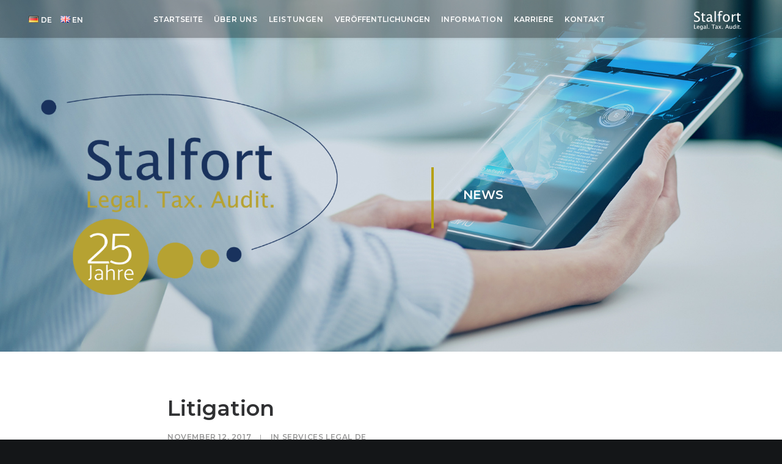

--- FILE ---
content_type: text/html; charset=UTF-8
request_url: https://stalfort.ro/2017/11/12/litigation-2/
body_size: 9094
content:
<!DOCTYPE html>
<html class="no-touch" lang="de-DE" prefix="og: http://ogp.me/ns# fb: http://ogp.me/ns/fb# website: http://ogp.me/ns/website#" xmlns="http://www.w3.org/1999/xhtml">
    <head>
        <meta http-equiv="Content-Type" content="text/html; charset=UTF-8">
                    <meta name="viewport" content="width=device-width, initial-scale=1">
                <link rel="profile" href="http://gmpg.org/xfn/11">
        <link rel="pingback" href="https://stalfort.ro/xmlrpc.php">
        <title>Litigation &#8211; STALFORT</title>
<link rel='dns-prefetch' href='//fonts.googleapis.com' />
<link rel='dns-prefetch' href='//s.w.org' />
<link rel="alternate" type="application/rss+xml" title="STALFORT &raquo; Feed" href="https://stalfort.ro/feed/" />
		<script type="text/javascript">
			window._wpemojiSettings = {"baseUrl":"https:\/\/s.w.org\/images\/core\/emoji\/2.4\/72x72\/","ext":".png","svgUrl":"https:\/\/s.w.org\/images\/core\/emoji\/2.4\/svg\/","svgExt":".svg","source":{"concatemoji":"https:\/\/stalfort.ro\/wp-includes\/js\/wp-emoji-release.min.js?ver=4.9.6"}};
			!function(a,b,c){function d(a,b){var c=String.fromCharCode;l.clearRect(0,0,k.width,k.height),l.fillText(c.apply(this,a),0,0);var d=k.toDataURL();l.clearRect(0,0,k.width,k.height),l.fillText(c.apply(this,b),0,0);var e=k.toDataURL();return d===e}function e(a){var b;if(!l||!l.fillText)return!1;switch(l.textBaseline="top",l.font="600 32px Arial",a){case"flag":return!(b=d([55356,56826,55356,56819],[55356,56826,8203,55356,56819]))&&(b=d([55356,57332,56128,56423,56128,56418,56128,56421,56128,56430,56128,56423,56128,56447],[55356,57332,8203,56128,56423,8203,56128,56418,8203,56128,56421,8203,56128,56430,8203,56128,56423,8203,56128,56447]),!b);case"emoji":return b=d([55357,56692,8205,9792,65039],[55357,56692,8203,9792,65039]),!b}return!1}function f(a){var c=b.createElement("script");c.src=a,c.defer=c.type="text/javascript",b.getElementsByTagName("head")[0].appendChild(c)}var g,h,i,j,k=b.createElement("canvas"),l=k.getContext&&k.getContext("2d");for(j=Array("flag","emoji"),c.supports={everything:!0,everythingExceptFlag:!0},i=0;i<j.length;i++)c.supports[j[i]]=e(j[i]),c.supports.everything=c.supports.everything&&c.supports[j[i]],"flag"!==j[i]&&(c.supports.everythingExceptFlag=c.supports.everythingExceptFlag&&c.supports[j[i]]);c.supports.everythingExceptFlag=c.supports.everythingExceptFlag&&!c.supports.flag,c.DOMReady=!1,c.readyCallback=function(){c.DOMReady=!0},c.supports.everything||(h=function(){c.readyCallback()},b.addEventListener?(b.addEventListener("DOMContentLoaded",h,!1),a.addEventListener("load",h,!1)):(a.attachEvent("onload",h),b.attachEvent("onreadystatechange",function(){"complete"===b.readyState&&c.readyCallback()})),g=c.source||{},g.concatemoji?f(g.concatemoji):g.wpemoji&&g.twemoji&&(f(g.twemoji),f(g.wpemoji)))}(window,document,window._wpemojiSettings);
		</script>
		<style type="text/css">
img.wp-smiley,
img.emoji {
	display: inline !important;
	border: none !important;
	box-shadow: none !important;
	height: 1em !important;
	width: 1em !important;
	margin: 0 .07em !important;
	vertical-align: -0.1em !important;
	background: none !important;
	padding: 0 !important;
}
</style>
<link rel='stylesheet' id='abc_style-css'  href='https://stalfort.ro/wp-content/plugins/advanced-browser-check/css/style.css?ver=4.9.6' type='text/css' media='all' />
<link rel='stylesheet' id='contact-form-7-css'  href='https://stalfort.ro/wp-content/plugins/contact-form-7/includes/css/styles.css?ver=4.9' type='text/css' media='all' />
<link rel='stylesheet' id='chosen-css'  href='https://stalfort.ro/wp-content/plugins/wp-job-manager/assets/css/chosen.css?ver=1.1.0' type='text/css' media='all' />
<link rel='stylesheet' id='wp-job-manager-frontend-css'  href='https://stalfort.ro/wp-content/plugins/wp-job-manager/assets/css/frontend.css?ver=1.29.0.1' type='text/css' media='all' />
<link rel='stylesheet' id='uncode-style-css'  href='https://stalfort.ro/wp-content/themes/uncode/library/css/style.css?ver=446098108' type='text/css' media='all' />
<style id='uncode-style-inline-css' type='text/css'>

@media (max-width: 959px) { .navbar-brand > * { height: 50px !important;}}
@media (min-width: 960px) { .limit-width { max-width: 1200px; margin: auto;}}
.menu-primary ul.menu-smart > li > a, .menu-primary ul.menu-smart li.dropdown > a, .menu-primary ul.menu-smart li.mega-menu > a, .vmenu-container ul.menu-smart > li > a, .vmenu-container ul.menu-smart li.dropdown > a { text-transform: uppercase; }
</style>
<link rel='stylesheet' id='uncode-custom-style-css'  href='https://stalfort.ro/wp-content/themes/uncode/library/css/style-custom.css?ver=532777535' type='text/css' media='all' />
<link rel='stylesheet' id='child-style-css'  href='https://stalfort.ro/wp-content/themes/uncode-child/style.css?ver=446098108' type='text/css' media='all' />
<link rel='stylesheet' id='uncode-icons-css'  href='https://stalfort.ro/wp-content/themes/uncode/library/css/uncode-icons.css?ver=532777535' type='text/css' media='all' />
<link rel='stylesheet' id='uncodefont-google-css'  href='//fonts.googleapis.com/css?family=Poppins%3A300%2Cregular%2C500%2C600%2C700%7CDroid+Serif%3Aregular%2Citalic%2C700%2C700italic%7CDosis%3A200%2C300%2Cregular%2C500%2C600%2C700%2C800%7CPlayfair+Display%3Aregular%2Citalic%2C700%2C700italic%2C900%2C900italic%7CRoboto%3A100%2C100italic%2C300%2C300italic%2Cregular%2Citalic%2C500%2C500italic%2C700%2C700italic%2C900%2C900italic%7CMontserrat%3A100%2C100italic%2C200%2C200italic%2C300%2C300italic%2Cregular%2Citalic%2C500%2C500italic%2C600%2C600italic%2C700%2C700italic%2C800%2C800italic%2C900%2C900italic&#038;subset=devanagari%2Clatin-ext%2Clatin%2Ccyrillic%2Cvietnamese%2Cgreek%2Ccyrillic-ext%2Cgreek-ext&#038;ver=1.0.0' type='text/css' media='all' />
<script type='text/javascript' src='https://stalfort.ro/wp-includes/js/jquery/jquery.js?ver=1.12.4'></script>
<script type='text/javascript' src='https://stalfort.ro/wp-includes/js/jquery/jquery-migrate.min.js?ver=1.4.1'></script>
<script type='text/javascript' src='https://stalfort.ro/wp-content/plugins/advanced-browser-check/js/jquery.cookie.js?ver=4.9.6'></script>
<script type='text/javascript' src='https://stalfort.ro/wp-content/plugins/advanced-browser-check/js/script.js?ver=4.9.6'></script>
<script type='text/javascript'>
/* <![CDATA[ */
var SiteParameters = {"site_url":"https:\/\/stalfort.ro\/","theme_directory":"https:\/\/stalfort.ro\/wp-content\/themes\/uncode","days":"days","hours":"hours","minutes":"minutes","seconds":"seconds","constant_scroll":"on","scroll_speed":"2","parallax_factor":"0.25","loading":"Loading\u2026"};
/* ]]> */
</script>
<script type='text/javascript' src='https://stalfort.ro/wp-content/themes/uncode/library/js/init.js?ver=532777535'></script>
<link rel='https://api.w.org/' href='https://stalfort.ro/wp-json/' />
<link rel="EditURI" type="application/rsd+xml" title="RSD" href="https://stalfort.ro/xmlrpc.php?rsd" />
<link rel="wlwmanifest" type="application/wlwmanifest+xml" href="https://stalfort.ro/wp-includes/wlwmanifest.xml" /> 
<link rel='prev' title='Versicherungsrecht' href='https://stalfort.ro/2017/11/12/versicherungsrecht/' />
<link rel='next' title='Wettbewerbsrecht' href='https://stalfort.ro/2017/11/12/wettbewerbsrecht/' />
<meta name="generator" content="WordPress 4.9.6" />
<link rel="canonical" href="https://stalfort.ro/2017/11/12/litigation-2/" />
<link rel='shortlink' href='https://stalfort.ro/?p=68565' />
<link rel="alternate" type="application/json+oembed" href="https://stalfort.ro/wp-json/oembed/1.0/embed?url=https%3A%2F%2Fstalfort.ro%2F2017%2F11%2F12%2Flitigation-2%2F" />
<link rel="alternate" type="text/xml+oembed" href="https://stalfort.ro/wp-json/oembed/1.0/embed?url=https%3A%2F%2Fstalfort.ro%2F2017%2F11%2F12%2Flitigation-2%2F&#038;format=xml" />


<!-- Open Graph data is managed by Alex MacArthur's Complete Open Graph plugin. (v3.4.5) -->
<!-- https://wordpress.org/plugins/complete-open-graph/ -->
<meta property='og:site_name' content='STALFORT' />
<meta property='og:url' content='https://stalfort.ro/2017/11/12/litigation-2/' />
<meta property='og:locale' content='de_DE' />
<meta property='og:description' content='Vertretung vor den ordentlichen rum&auml;nischen Gerichten in allen Bereichen des Wirtschaftsrechts, Vorbereitung und Durchf&uuml;hrung von Schiedsgerichtsverfahren, Forderungseinzug durch Mahnverfahren und / oder gerichtliche Geltendmachung, Beratung und Vertretung bei der Anerkennung und Vollstreckung von' />
<meta property='og:title' content='Litigation' />
<meta property='og:type' content='article' />
<meta property='og:image' content='https://stalfort.ro/wp-content/uploads/2017/11/Legal-advice_Litigation-1.png' />
<meta property='og:image:width' content='87' />
<meta property='og:image:height' content='115' />
<meta name='twitter:card' content='summary' />
<meta name='twitter:title' content='Litigation' />
<meta name='twitter:image' content='https://stalfort.ro/wp-content/uploads/2017/11/Legal-advice_Litigation-1.png' />
<meta name='twitter:description' content='Vertretung vor den ordentlichen rum&auml;nischen Gerichten in allen Bereichen des Wirtschaftsrechts, Vorbereitung und Durchf&uuml;hrung von Schiedsgerichtsverfahren, Forderungseinzug durch Mahnverfahren und / oder gerichtliche Geltendmachung, Beratung und Vertretung bei der Anerkennung und Vollstreckung von' />
<!-- End Complete Open Graph. | 0.0030310153961182s -->

<meta name="robots" content="noindex,nofollow" /><!--[if lte IE 9]><link rel="stylesheet" type="text/css" href="https://stalfort.ro/wp-content/plugins/uncode-js_composer/assets/css/vc_lte_ie9.min.css" media="screen"><![endif]--><noscript><style type="text/css"> .wpb_animate_when_almost_visible { opacity: 1; }</style></noscript>        <script id="mcjs">!function(c,h,i,m,p){m=c.createElement(h),p=c.getElementsByTagName(h)[0],m.async=1,m.src=i,p.parentNode.insertBefore(m,p)}(document,"script","https://chimpstatic.com/mcjs-connected/js/users/8a2be6853b9787773f77d0a90/74a833fc32359e0b8b22204b8.js");</script>
    </head>
            
    <body class="post-template-default single single-post postid-68565 single-format-standard  style-color-wayh-bg group-blog smooth-scroller hmenu hmenu-position-center header-full-width main-center-align menu-mobile-animated menu-mobile-transparent menu-mobile-centered uncode-child wpb-js-composer js-comp-ver-5.2.1 vc_responsive" data-border="0">
      

                        <div class="body-borders" data-border="0"><div class="top-border body-border-shadow"></div><div class="right-border body-border-shadow"></div><div class="bottom-border body-border-shadow"></div><div class="left-border body-border-shadow"></div><div class="top-border style-light-bg"></div><div class="right-border style-light-bg"></div><div class="bottom-border style-light-bg"></div><div class="left-border style-light-bg"></div></div>        <div class="box-wrapper">
            <div class="box-container">
                <script type="text/javascript">UNCODE.initBox();</script>
                <div class="menu-wrapper menu-shrink menu-sticky menu-no-arrows">
													
													<header id="masthead" class="navbar menu-primary menu-light submenu-dark menu-transparent menu-add-padding style-light-original menu-absolute menu-animated menu-with-logo">
														<div class="menu-container style-color-xsdn-bg menu-no-borders menu-shadows">
															<div class="row-menu">
																<div class="row-menu-inner">
																	
                                                                                                                                        
																	<div class="col-lg-12 main-menu-container middle">
																		<div class="menu-horizontal menu-dd-shadow-lg">
																			<div class="menu-horizontal-inner">
																				<div class="nav navbar-nav navbar-main navbar-nav-first"><ul id="menu-menu-de" class="menu-primary-inner menu-smart sm"><li id="menu-item-67910-de" class="lang-item lang-item-145 lang-item-de lang-item-first current-lang menu-item menu-item-type-custom menu-item-object-custom menu-item-67910-de menu-item-link"><a title="&lt;img src=&quot;[data-uri]&quot; title=&quot;DE&quot; alt=&quot;DE&quot; /&gt;&lt;span style=&quot;margin-left:0.3em;&quot;&gt;DE&lt;/span&gt;" href="https://stalfort.ro/2017/11/12/litigation-2/" hreflang="de-DE" lang="de-DE"><img src="[data-uri]" title="DE" alt="DE" /><span style="margin-left:0.3em;">DE</span><i class="fa fa-angle-right fa-dropdown"></i></a></li>
<li id="menu-item-67910-en" class="lang-item lang-item-98 lang-item-en no-translation menu-item menu-item-type-custom menu-item-object-custom menu-item-67910-en menu-item-link"><a title="&lt;img src=&quot;[data-uri]&quot; title=&quot;EN&quot; alt=&quot;EN&quot; /&gt;&lt;span style=&quot;margin-left:0.3em;&quot;&gt;EN&lt;/span&gt;" href="https://stalfort.ro/en/homepage/" hreflang="en-US" lang="en-US"><img src="[data-uri]" title="EN" alt="EN" /><span style="margin-left:0.3em;">EN</span><i class="fa fa-angle-right fa-dropdown"></i></a></li>
<li id="menu-item-67896" class="menu-item menu-item-type-post_type menu-item-object-page menu-item-home menu-item-67896 menu-item-link"><a title="Startseite" href="https://stalfort.ro/">Startseite<i class="fa fa-angle-right fa-dropdown"></i></a></li>
<li id="menu-item-67897" class="menu-item menu-item-type-custom menu-item-object-custom menu-item-has-children menu-item-67897 dropdown menu-item-link"><a title="Über uns" href="/uber-uns" data-toggle="dropdown" class="dropdown-toggle" data-type="title">Über uns<i class="fa fa-angle-down fa-dropdown"></i></a>
<ul role="menu" class="drop-menu">
	<li id="menu-item-67898" class="menu-item menu-item-type-custom menu-item-object-custom menu-item-67898"><a title="Wer wir sind" href="/uber-uns">Wer wir sind<i class="fa fa-angle-right fa-dropdown"></i></a></li>
	<li id="menu-item-67899" class="menu-item menu-item-type-post_type menu-item-object-page menu-item-67899"><a title="Team" href="https://stalfort.ro/team/">Team<i class="fa fa-angle-right fa-dropdown"></i></a></li>
</ul>
</li>
<li id="menu-item-67900" class="menu-item menu-item-type-custom menu-item-object-custom menu-item-has-children menu-item-67900 dropdown menu-item-link"><a title="Leistungen" href="/de/rechtsberatung/" data-toggle="dropdown" class="dropdown-toggle" data-type="title">Leistungen<i class="fa fa-angle-down fa-dropdown"></i></a>
<ul role="menu" class="drop-menu">
	<li id="menu-item-67901" class="menu-item menu-item-type-post_type menu-item-object-page menu-item-67901"><a title="Legal" href="https://stalfort.ro/rechtsberatung/">Legal<i class="fa fa-angle-right fa-dropdown"></i></a></li>
	<li id="menu-item-67902" class="menu-item menu-item-type-post_type menu-item-object-page menu-item-67902"><a title="Tax" href="https://stalfort.ro/steuerberatung/">Tax<i class="fa fa-angle-right fa-dropdown"></i></a></li>
	<li id="menu-item-67903" class="menu-item menu-item-type-post_type menu-item-object-page menu-item-67903"><a title="Audit" href="https://stalfort.ro/wirtschaftsprufung/">Audit<i class="fa fa-angle-right fa-dropdown"></i></a></li>
	<li id="menu-item-74185" class="menu-item menu-item-type-post_type menu-item-object-page menu-item-74185"><a title="Grants" href="https://stalfort.ro/zuschuesse/">Grants<i class="fa fa-angle-right fa-dropdown"></i></a></li>
</ul>
</li>
<li id="menu-item-67904" class="menu-item menu-item-type-post_type menu-item-object-page menu-item-67904 menu-item-link"><a title="Veröffentlichungen" href="https://stalfort.ro/veroffentlichungen/">Veröffentlichungen<i class="fa fa-angle-right fa-dropdown"></i></a></li>
<li id="menu-item-67905" class="menu-item menu-item-type-custom menu-item-object-custom menu-item-has-children menu-item-67905 dropdown menu-item-link"><a title="Information" href="/de/nachrichten" data-toggle="dropdown" class="dropdown-toggle" data-type="title">Information<i class="fa fa-angle-down fa-dropdown"></i></a>
<ul role="menu" class="drop-menu">
	<li id="menu-item-67906" class="menu-item menu-item-type-post_type menu-item-object-page menu-item-67906"><a title="News" href="https://stalfort.ro/nachrichten/">News<i class="fa fa-angle-right fa-dropdown"></i></a></li>
	<li id="menu-item-67907" class="menu-item menu-item-type-post_type menu-item-object-page menu-item-67907"><a title="Veranstaltungen" href="https://stalfort.ro/veranstaltungen/">Veranstaltungen<i class="fa fa-angle-right fa-dropdown"></i></a></li>
</ul>
</li>
<li id="menu-item-67908" class="menu-item menu-item-type-post_type menu-item-object-page menu-item-67908 menu-item-link"><a title="Karriere" href="https://stalfort.ro/karriere/">Karriere<i class="fa fa-angle-right fa-dropdown"></i></a></li>
<li id="menu-item-67909" class="menu-item menu-item-type-post_type menu-item-object-page menu-item-67909 menu-item-link"><a title="Kontakt" href="https://stalfort.ro/kontakt/">Kontakt<i class="fa fa-angle-right fa-dropdown"></i></a></li>
</ul></div><div class="nav navbar-nav navbar-nav-last"></div></div>
																		</div>
                                                                                                                                                
																	</div>
                                                                                                                                        <div id="logo-container-mobile" class="col-lg-0 logo-container middle">
																		<div id="main-logo" class="navbar-header style-light">
																			<a href="https://stalfort.ro/" class="navbar-brand" data-minheight="14"><div class="logo-image logo-light" data-maxheight="57" style="height: 57px;"><img src="https://stalfort.ro/wp-content/uploads/2017/09/Logo_101x57px.png" alt="logo" width="101" height="57" class="img-responsive" /></div><div class="logo-image logo-dark" data-maxheight="57" style="height: 57px;display:none;"><img src="https://stalfort.ro/wp-content/uploads/2017/09/logo_simple.png" alt="logo" width="142" height="57" class="img-responsive" /></div></a>
																		</div>
																		<div class="mmb-container"><div class="mobile-menu-button mobile-menu-button-light lines-button x2"><span class="lines"></span></div></div>
																	</div>
																</div>
															</div>
														</div>
													</header>
												</div>                <script type="text/javascript">UNCODE.fixMenuHeight();</script>
                
                <div class="main-wrapper">
                    <div class="main-container">
                        <div class="page-wrapper">
                            <div class="sections-container"><div id="page-header"><div class="header-wrapper header-uncode-block">
									<div data-parent="true" class="header-homepage row-container onepage-section boomapps_vcrow" data-label="Intro" data-name="intro"><div class="row-background background-element">
											<div class="background-wrapper">
												<div class="background-inner" style="background-image: url(https://stalfort.ro/wp-content/uploads/2017/09/news_dsk_header.jpg);background-repeat: no-repeat;background-position: center center;background-attachment: scroll;background-size: cover;"></div>
												
											</div>
										</div><div class="row double-top-padding double-bottom-padding one-h-padding full-width row-parent row-header" data-height-ratio="80" data-minheight="280"><div class="row-inner"><div class="pos-middle pos-center align_left column_parent col-lg-12 boomapps_vccolumn half-internal-gutter"><div class="uncol style-dark animate_when_almost_visible zoom-in"  data-delay="200"><div class="uncoltable"><div class="uncell  boomapps_vccolumn no-block-padding"><div class="uncont"><div class="homepage-txt row-internal row-container boomapps_vcrow"><div class="row row-child"><div class="row-inner"><div class="pos-middle pos-center align_right column_child col-lg-6 boomapps_vccolumn single-internal-gutter"><div class="uncol style-light" ><div class="uncoltable"><div class="uncell  boomapps_vccolumn no-block-padding"><div class="uncont" style="max-width:80%;"><div class="uncode-single-media  text-center"><div class="single-wrapper" style="max-width: 100%;"><div class="tmb tmb-light  tmb-media-first tmb-media-last tmb-content-overlay tmb-no-bg">
						<div class="t-inside"><div class="t-entry-visual" tabindex="0"><div class="t-entry-visual-tc"><div class="uncode-single-media-wrapper">
									<img src="https://stalfort.ro/wp-content/uploads/2021/04/logo_25_de.png" width="741" height="499" alt=""></div>
								</div>
							</div></div>
					</div></div></div></div></div></div></div></div><div class="pos-middle pos-center align_left column_child col-lg-6 boomapps_vccolumn single-internal-gutter"><div class="uncol style-light" ><div class="uncoltable"><div class="uncell  boomapps_vccolumn no-block-padding"><div class="uncont"><div class="uncode_text_column h2-homepage" ><h2 style="color: #fff;">NEWS</h2>
</div></div></div></div></div></div></div></div></div></div></div></div></div></div><script id="script-449238" type="text/javascript">UNCODE.initRow(document.getElementById("script-449238"));</script></div></div></div></div></div><script type="text/javascript">UNCODE.initHeader();</script><article id="post-68565" class="page-body style-color-xsdn-bg post-68565 post type-post status-publish format-standard has-post-thumbnail hentry category-services-legal-de">
          <div class="post-wrapper">
          	<div class="post-body"><div class="post-content" style="max-width: 804px; margin: auto;"><div class="row-container">
	  					<div class="row row-parent style-light double-top-padding double-bottom-padding">
								<div class="post-title-wrapper"><h1 class="post-title">Litigation</h1><div class="post-info"><div class="date-info">November 12, 2017</div><div class="category-info"><span>|</span>In <a href="https://stalfort.ro/category/services-legal-de/" title="View all posts in Services legal DE">Services legal DE</a></div><div class="author-info"><span>|</span>By <a href="https://stalfort.ro/author/andrei/">andrei</a></div></div></div><p>Vertretung vor den ordentlichen rumänischen Gerichten in allen Bereichen des Wirtschaftsrechts, Vorbereitung und Durchführung von Schiedsgerichtsverfahren, Forderungseinzug durch Mahnverfahren und / oder gerichtliche Geltendmachung, Beratung und Vertretung bei der Anerkennung und Vollstreckung von Titeln, Verwaltungs-, Zoll- und Steuerstreitigkeiten, einschließlich USt-Rückerstattung</p>

							</div>
						</div></div><div class="post-footer post-footer-light row-container"></div></div>
          </div>
        </article></div><!-- sections container -->
</div><!-- page wrapper -->
    <footer id="colophon" class="site-footer">
                <div class="style-dark-bg footer-last">
            <div class="row row-parent style-dark no-top-padding no-h-padding no-bottom-padding">
                <div class="site-info uncell col-lg-2 pos-middle text-center">
                    <span>© STALFORT </span><br><span style="font-size:11px;">Legal. Tax. Audit.</span>
                </div>
                <div class="site-info uncell col-lg-4 pos-middle text-left">
                    <a class="footer-link unlinked" href="javascript:void(0)">
                                             Partner:
                                     </a>
                    <!--<a class="footer-link" target="_blank" href="https://www.leitnerleitner.com/austria/de/ueber-leitnerleitner">-->
                    <!--    <img src="/wp-content/uploads/2017/09/leitnerleitner.png" width="100" />-->
                        
                    <!--</a>-->
                     <a class="footer-link" target="_blank" href="http://www.cbbl-lawyers.de/">
                        <img src="/wp-content/uploads/2017/09/logo_claim_neg_cbbl.png" width="100" />
                        </a> 
                <a class="footer-link" target="_blank" href="http://www.legal500.com/">
                        <img width="55" src="/wp-content/uploads/2017/09/500.jpg" width="100" />
                        </a>
                </div>
                <div class="site-info uncell col-lg-2 pos-middle text-center" style="text-align: center;">
                                        <a class="footer-link" href="/imprint">Impressum & Datenschutz</a>
                    
                                   
                </div>
                <!-- site info -->
                <div class="uncell col-lg-4 pos-middle text-center">
                   
                    <!--<a class="footer-link" target="_blank" href="https://www.lexology.com/">-->
                    <!--    <img src="/wp-content/uploads/2017/09/lexology-logo.png" width="100" />-->
                        
                    <!--</a>-->
                    <a class="footer-link" target="_blank" href="http://www.adz.ro/">
                        <img src="/wp-content/uploads/2017/09/adzz.png" width="100" />
                    </a>
                     <a class="footer-link" target="_blank" href="https://www.linkedin.com/company/18108710/">
                        <img src="/wp-content/uploads/2017/09/linkedin-1.png" width="21" />
                    </a>
                    
                </div>
            </div>
        </div>
        <div></div>
    </footer>
</div><!-- main container -->
</div><!-- main wrapper -->
</div><!-- box container -->
</div><!-- box wrapper -->
<div class="style-light footer-scroll-top"><a href="#" class="scroll-top"><i class="fa fa-angle-up fa-stack fa-rounded btn-default btn-hover-nobg"></i></a></div>    <div class="overlay overlay-sequential style-dark style-dark-bg overlay-search" data-area="search" data-container="box-container">
        <div class="mmb-container"><div class="menu-close-search mobile-menu-button menu-button-offcanvas mobile-menu-button-dark lines-button x2 overlay-close close" data-area="search" data-container="box-container"><span class="lines"></span></div></div>
        <div class="search-container"><form action="https://stalfort.ro/" method="get">
	<div class="search-container-inner">
		<input type="search" class="search-field form-fluid no-livesearch" placeholder="Search…" value="" name="s" title="Search for:">
	  <i class="fa fa-search3"></i>
	</div>
</form>
</div>
    </div>

    <div class='advanced-browser-check' style='display:none;' data-url='{"abc_url":"https:\/\/stalfort.ro\/wp-admin\/admin-ajax.php"}'></div><script type='text/javascript' src='https://stalfort.ro/wp-includes/js/underscore.min.js?ver=1.8.3'></script>
<script type='text/javascript'>
/* <![CDATA[ */
var DavesWordPressLiveSearchConfig = {"resultsDirection":"","showThumbs":"false","showExcerpt":"false","displayPostCategory":"false","showMoreResultsLink":"true","minCharsToSearch":"0","xOffset":"0","yOffset":"0","blogURL":"https:\/\/stalfort.ro","ajaxURL":"https:\/\/stalfort.ro\/wp-admin\/admin-ajax.php","viewMoreText":"View more results","outdatedJQuery":"Dave's WordPress Live Search requires jQuery 1.2.6 or higher. WordPress ships with current jQuery versions. But if you are seeing this message, it's likely that another plugin is including an earlier version.","resultTemplate":"<ul id=\"dwls_search_results\" class=\"search_results dwls_search_results\">\n<input type=\"hidden\" name=\"query\" value=\"<%- resultsSearchTerm %>\" \/>\n<% _.each(searchResults, function(searchResult, index, list) { %>\n        <%\n        \/\/ Thumbnails\n        if(DavesWordPressLiveSearchConfig.showThumbs == \"true\" && searchResult.attachment_thumbnail) {\n                liClass = \"post_with_thumb\";\n        }\n        else {\n                liClass = \"\";\n        }\n        %>\n        <li class=\"post-<%= searchResult.ID %> daves-wordpress-live-search_result <%- liClass %>\">\n\n        <a href=\"<%= searchResult.permalink %>\" class=\"daves-wordpress-live-search_title\">\n        <% if(DavesWordPressLiveSearchConfig.displayPostCategory == \"true\" && searchResult.post_category !== undefined) { %>\n                <span class=\"search-category\"><%= searchResult.post_category %><\/span>\n        <% } %><span class=\"search-title\"><%= searchResult.post_title %><\/span><\/a>\n\n        <% if(searchResult.post_price !== undefined) { %>\n                <p class=\"price\"><%- searchResult.post_price %><\/p>\n        <% } %>\n\n        <% if(DavesWordPressLiveSearchConfig.showExcerpt == \"true\" && searchResult.post_excerpt) { %>\n                <%= searchResult.post_excerpt %>\n        <% } %>\n\n        <% if(e.displayPostMeta) { %>\n                <p class=\"meta clearfix daves-wordpress-live-search_author\" id=\"daves-wordpress-live-search_author\">Posted by <%- searchResult.post_author_nicename %><\/p><p id=\"daves-wordpress-live-search_date\" class=\"meta clearfix daves-wordpress-live-search_date\"><%- searchResult.post_date %><\/p>\n        <% } %>\n        <div class=\"clearfix\"><\/div><\/li>\n<% }); %>\n\n<% if(searchResults[0].show_more !== undefined && searchResults[0].show_more && DavesWordPressLiveSearchConfig.showMoreResultsLink == \"true\") { %>\n        <div class=\"clearfix search_footer\"><a href=\"<%= DavesWordPressLiveSearchConfig.blogURL %>\/?s=<%-  resultsSearchTerm %>\"><%- DavesWordPressLiveSearchConfig.viewMoreText %><\/a><\/div>\n<% } %>\n\n<\/ul>"};
/* ]]> */
</script>
<script type='text/javascript' src='https://stalfort.ro/wp-content/plugins/uncode-daves-wordpress-live-search/js/daves-wordpress-live-search.js?ver=4.9.6'></script>
<script type='text/javascript'>
/* <![CDATA[ */
var wpcf7 = {"apiSettings":{"root":"https:\/\/stalfort.ro\/wp-json\/contact-form-7\/v1","namespace":"contact-form-7\/v1"},"recaptcha":{"messages":{"empty":"Bitte best\u00e4tigen Sie, dass Sie keine Maschine sind."}}};
/* ]]> */
</script>
<script type='text/javascript' src='https://stalfort.ro/wp-content/plugins/contact-form-7/includes/js/scripts.js?ver=4.9'></script>
<script type='text/javascript' src='https://stalfort.ro/wp-content/themes/uncode/library/js/plugins.js?ver=532777535'></script>
<script type='text/javascript' src='https://stalfort.ro/wp-content/themes/uncode/library/js/app.js?ver=532777535'></script>
<script type='text/javascript' src='https://stalfort.ro/wp-content/plugins/page-links-to/dist/new-tab.js?ver=3.3.6'></script>
<script type='text/javascript' src='https://stalfort.ro/wp-includes/js/wp-embed.min.js?ver=4.9.6'></script>
</body>
</html>

--- FILE ---
content_type: text/css
request_url: https://stalfort.ro/wp-content/themes/uncode-child/style.css?ver=446098108
body_size: 7504
content:
/*
 Theme Name:   Uncode Child
 Theme URI:    http://example.com/Uncode-child/
 Description:  Uncode Child Theme
 Author:       Erka
 Author URI:   http://example.com
 Template:     uncode
 Version:      1.0.0
 License:      GNU General Public License v2 or later
 License URI:  http://www.gnu.org/licenses/gpl-2.0.html
 Tags:         light, dark, two-columns, right-sidebar, responsive-layout, accessibility-ready
 Text Domain:  Uncode-child
*/
@font-face {
	font-family: 'Conv_LibreBodoni-Regular';
	src: url('fonts/LibreBodoni-Regular.eot');
	src: local('☺'), url('fonts/LibreBodoni-Regular.woff') format('woff'), url('fonts/LibreBodoni-Regular.ttf') format('truetype'), url('fonts/LibreBodoni-Regular.svg') format('svg');
	font-weight: normal;
	font-style: normal;
}


body h1 span{border-bottom:2px solid #b29803 !important; 
/*font-family:'Conv_LibreBodoni-Regular', sans-serif !important;*/
    font-family: 'Montserrat', sans-serif !important;
}
body .tmb-carousel .t-overlay-text h1,
.sections-container .h2-homepage h2,
.menu-horizontal li a,
 .lang-item span,
 .icon-box-content h3{
    /*font-family:'Conv_LibreBodoni-Regular', sans-serif !important;*/
    font-family: 'Montserrat', sans-serif !important;
}
p,
#colophon .site-info a{
    font-family: 'Montserrat', sans-serif !important;
    font-size:16px !important;
    
}

 h4 a,
 .es_submit_button,
 .btn-container a,
 .es_shortcode_form_email{
     font-family: 'Montserrat', sans-serif !important;
    font-size:12px !important;
}


@-ms-viewport {
  width: device-width;
}

/*@import url('https://fonts.googleapis.com/css?family=Palanquin:100,200,300,400,500,600,700&subset=devanagari,latin-ext');*/
*{ 
     font-family: 'Montserrat', sans-serif !important; }
html {
  -webkit-box-sizing: border-box;
          box-sizing: border-box;
  -ms-overflow-style: scrollbar;
}

*,
*::before,
*::after {
  -webkit-box-sizing: inherit;
          box-sizing: inherit;
}
.row {
  display: -webkit-box;
  display: -webkit-flex;
  display: -ms-flexbox;
  display: flex;
  -webkit-flex-wrap: wrap;
      -ms-flex-wrap: wrap;
          flex-wrap: wrap;
}


.no-gutters {
  margin-right: 0;
  margin-left: 0;
}

.no-gutters > .col,
.no-gutters > [class*="col-"] {
  padding-right: 0;
  padding-left: 0;
}

.col-1, .col-2, .col-3, .col-4, .col-5, .col-6, .col-7, .col-8, .col-9, .col-10, .col-11, .col-12, .col, .col-sm-1, .col-sm-2, .col-sm-3, .col-sm-4, .col-sm-5, .col-sm-6, .col-sm-7, .col-sm-8, .col-sm-9, .col-sm-10, .col-sm-11, .col-sm-12, .col-sm, .col-md-1, .col-md-2, .col-md-3, .col-md-4, .col-md-5, .col-md-6, .col-md-7, .col-md-8, .col-md-9, .col-md-10, .col-md-11, .col-md-12, .col-md, .col-xl-1, .col-xl-2, .col-xl-3, .col-xl-4, .col-xl-5, .col-xl-6, .col-xl-7, .col-xl-8, .col-xl-9, .col-xl-10, .col-xl-11, .col-xl-12, .col-xl {
  position: relative;
  width: 100%;
  min-height: 1px;
  padding-right: 15px;
  padding-left: 15px;
}

@media (min-width: 576px) {
  .col-1, .col-2, .col-3, .col-4, .col-5, .col-6, .col-7, .col-8, .col-9, .col-10, .col-11, .col-12, .col, .col-sm-1, .col-sm-2, .col-sm-3, .col-sm-4, .col-sm-5, .col-sm-6, .col-sm-7, .col-sm-8, .col-sm-9, .col-sm-10, .col-sm-11, .col-sm-12, .col-sm, .col-md-1, .col-md-2, .col-md-3, .col-md-4, .col-md-5, .col-md-6, .col-md-7, .col-md-8, .col-md-9, .col-md-10, .col-md-11, .col-md-12, .col-md, .col-xl-1, .col-xl-2, .col-xl-3, .col-xl-4, .col-xl-5, .col-xl-6, .col-xl-7, .col-xl-8, .col-xl-9, .col-xl-10, .col-xl-11, .col-xl-12, .col-xl {
    padding-right: 15px;
    padding-left: 15px;
  }
}

@media (min-width: 768px) {
  .col-1, .col-2, .col-3, .col-4, .col-5, .col-6, .col-7, .col-8, .col-9, .col-10, .col-11, .col-12, .col, .col-sm-1, .col-sm-2, .col-sm-3, .col-sm-4, .col-sm-5, .col-sm-6, .col-sm-7, .col-sm-8, .col-sm-9, .col-sm-10, .col-sm-11, .col-sm-12, .col-sm, .col-md-1, .col-md-2, .col-md-3, .col-md-4, .col-md-5, .col-md-6, .col-md-7, .col-md-8, .col-md-9, .col-md-10, .col-md-11, .col-md-12, .col-md, .col-xl-1, .col-xl-2, .col-xl-3, .col-xl-4, .col-xl-5, .col-xl-6, .col-xl-7, .col-xl-8, .col-xl-9, .col-xl-10, .col-xl-11, .col-xl-12, .col-xl {
    padding-right: 15px;
    padding-left: 15px;
  }
}

@media (min-width: 992px) {
  .col-1, .col-2, .col-3, .col-4, .col-5, .col-6, .col-7, .col-8, .col-9, .col-10, .col-11, .col-12, .col, .col-sm-1, .col-sm-2, .col-sm-3, .col-sm-4, .col-sm-5, .col-sm-6, .col-sm-7, .col-sm-8, .col-sm-9, .col-sm-10, .col-sm-11, .col-sm-12, .col-sm, .col-md-1, .col-md-2, .col-md-3, .col-md-4, .col-md-5, .col-md-6, .col-md-7, .col-md-8, .col-md-9, .col-md-10, .col-md-11, .col-md-12, .col-md, .col-xl-1, .col-xl-2, .col-xl-3, .col-xl-4, .col-xl-5, .col-xl-6, .col-xl-7, .col-xl-8, .col-xl-9, .col-xl-10, .col-xl-11, .col-xl-12, .col-xl {
    padding-right: 15px;
    padding-left: 15px;
  }
}

@media (min-width: 1200px) {
  .col-1, .col-2, .col-3, .col-4, .col-5, .col-6, .col-7, .col-8, .col-9, .col-10, .col-11, .col-12, .col, .col-sm-1, .col-sm-2, .col-sm-3, .col-sm-4, .col-sm-5, .col-sm-6, .col-sm-7, .col-sm-8, .col-sm-9, .col-sm-10, .col-sm-11, .col-sm-12, .col-sm, .col-md-1, .col-md-2, .col-md-3, .col-md-4, .col-md-5, .col-md-6, .col-md-7, .col-md-8, .col-md-9, .col-md-10, .col-md-11, .col-md-12, .col-md, .col-xl-1, .col-xl-2, .col-xl-3, .col-xl-4, .col-xl-5, .col-xl-6, .col-xl-7, .col-xl-8, .col-xl-9, .col-xl-10, .col-xl-11, .col-xl-12, .col-xl {
    padding-right: 15px;
    padding-left: 15px;
  }
}

.col {
  -webkit-flex-basis: 0;
      -ms-flex-preferred-size: 0;
          flex-basis: 0;
  -webkit-box-flex: 1;
  -webkit-flex-grow: 1;
      -ms-flex-positive: 1;
          flex-grow: 1;
  max-width: 100%;
}

.col-auto {
  -webkit-box-flex: 0;
  -webkit-flex: 0 0 auto;
      -ms-flex: 0 0 auto;
          flex: 0 0 auto;
  width: auto;
}

.col-1 {
  -webkit-box-flex: 0;
  -webkit-flex: 0 0 8.333333%;
      -ms-flex: 0 0 8.333333%;
          flex: 0 0 8.333333%;
  max-width: 8.333333%;
}

.col-2 {
  -webkit-box-flex: 0;
  -webkit-flex: 0 0 16.666667%;
      -ms-flex: 0 0 16.666667%;
          flex: 0 0 16.666667%;
  max-width: 16.666667%;
}

.col-3 {
  -webkit-box-flex: 0;
  -webkit-flex: 0 0 25%;
      -ms-flex: 0 0 25%;
          flex: 0 0 25%;
  max-width: 25%;
}

.col-4 {
  -webkit-box-flex: 0;
  -webkit-flex: 0 0 33.333333%;
      -ms-flex: 0 0 33.333333%;
          flex: 0 0 33.333333%;
  max-width: 33.333333%;
}

.col-5 {
  -webkit-box-flex: 0;
  -webkit-flex: 0 0 41.666667%;
      -ms-flex: 0 0 41.666667%;
          flex: 0 0 41.666667%;
  max-width: 41.666667%;
}

.col-6 {
  -webkit-box-flex: 0;
  -webkit-flex: 0 0 50%;
      -ms-flex: 0 0 50%;
          flex: 0 0 50%;
  max-width: 50%;
}

.col-7 {
  -webkit-box-flex: 0;
  -webkit-flex: 0 0 58.333333%;
      -ms-flex: 0 0 58.333333%;
          flex: 0 0 58.333333%;
  max-width: 58.333333%;
}

.col-8 {
  -webkit-box-flex: 0;
  -webkit-flex: 0 0 66.666667%;
      -ms-flex: 0 0 66.666667%;
          flex: 0 0 66.666667%;
  max-width: 66.666667%;
}

.col-9 {
  -webkit-box-flex: 0;
  -webkit-flex: 0 0 75%;
      -ms-flex: 0 0 75%;
          flex: 0 0 75%;
  max-width: 75%;
}

.col-10 {
  -webkit-box-flex: 0;
  -webkit-flex: 0 0 83.333333%;
      -ms-flex: 0 0 83.333333%;
          flex: 0 0 83.333333%;
  max-width: 83.333333%;
}

.col-11 {
  -webkit-box-flex: 0;
  -webkit-flex: 0 0 91.666667%;
      -ms-flex: 0 0 91.666667%;
          flex: 0 0 91.666667%;
  max-width: 91.666667%;
}

.col-12 {
  -webkit-box-flex: 0;
  -webkit-flex: 0 0 100%;
      -ms-flex: 0 0 100%;
          flex: 0 0 100%;
  max-width: 100%;
}

.pull-0 {
  right: auto;
}

.pull-1 {
  right: 8.333333%;
}

.pull-2 {
  right: 16.666667%;
}

.pull-3 {
  right: 25%;
}

.pull-4 {
  right: 33.333333%;
}

.pull-5 {
  right: 41.666667%;
}

.pull-6 {
  right: 50%;
}

.pull-7 {
  right: 58.333333%;
}

.pull-8 {
  right: 66.666667%;
}

.pull-9 {
  right: 75%;
}

.pull-10 {
  right: 83.333333%;
}

.pull-11 {
  right: 91.666667%;
}

.pull-12 {
  right: 100%;
}

.push-0 {
  left: auto;
}

.push-1 {
  left: 8.333333%;
}

.push-2 {
  left: 16.666667%;
}

.push-3 {
  left: 25%;
}

.push-4 {
  left: 33.333333%;
}

.push-5 {
  left: 41.666667%;
}

.push-6 {
  left: 50%;
}

.push-7 {
  left: 58.333333%;
}

.push-8 {
  left: 66.666667%;
}

.push-9 {
  left: 75%;
}

.push-10 {
  left: 83.333333%;
}

.push-11 {
  left: 91.666667%;
}

.push-12 {
  left: 100%;
}

.offset-1 {
  margin-left: 8.333333%;
}

.offset-2 {
  margin-left: 16.666667%;
}

.offset-3 {
  margin-left: 25%;
}

.offset-4 {
  margin-left: 33.333333%;
}

.offset-5 {
  margin-left: 41.666667%;
}

.offset-6 {
  margin-left: 50%;
}

.offset-7 {
  margin-left: 58.333333%;
}

.offset-8 {
  margin-left: 66.666667%;
}

.offset-9 {
  margin-left: 75%;
}

.offset-10 {
  margin-left: 83.333333%;
}

.offset-11 {
  margin-left: 91.666667%;
}

@media (min-width: 576px) {
  .col-sm {
    -webkit-flex-basis: 0;
        -ms-flex-preferred-size: 0;
            flex-basis: 0;
    -webkit-box-flex: 1;
    -webkit-flex-grow: 1;
        -ms-flex-positive: 1;
            flex-grow: 1;
    max-width: 100%;
  }
  .col-sm-auto {
    -webkit-box-flex: 0;
    -webkit-flex: 0 0 auto;
        -ms-flex: 0 0 auto;
            flex: 0 0 auto;
    width: auto;
  }
  .col-sm-1 {
    -webkit-box-flex: 0;
    -webkit-flex: 0 0 8.333333%;
        -ms-flex: 0 0 8.333333%;
            flex: 0 0 8.333333%;
    max-width: 8.333333%;
  }
  .col-sm-2 {
    -webkit-box-flex: 0;
    -webkit-flex: 0 0 16.666667%;
        -ms-flex: 0 0 16.666667%;
            flex: 0 0 16.666667%;
    max-width: 16.666667%;
  }
  .col-sm-3 {
    -webkit-box-flex: 0;
    -webkit-flex: 0 0 25%;
        -ms-flex: 0 0 25%;
            flex: 0 0 25%;
    max-width: 25%;
  }
  .col-sm-4 {
    -webkit-box-flex: 0;
    -webkit-flex: 0 0 33.333333%;
        -ms-flex: 0 0 33.333333%;
            flex: 0 0 33.333333%;
    max-width: 33.333333%;
  }
  .col-sm-5 {
    -webkit-box-flex: 0;
    -webkit-flex: 0 0 41.666667%;
        -ms-flex: 0 0 41.666667%;
            flex: 0 0 41.666667%;
    max-width: 41.666667%;
  }
  .col-sm-6 {
    -webkit-box-flex: 0;
    -webkit-flex: 0 0 50%;
        -ms-flex: 0 0 50%;
            flex: 0 0 50%;
    max-width: 50%;
  }
  .col-sm-7 {
    -webkit-box-flex: 0;
    -webkit-flex: 0 0 58.333333%;
        -ms-flex: 0 0 58.333333%;
            flex: 0 0 58.333333%;
    max-width: 58.333333%;
  }
  .col-sm-8 {
    -webkit-box-flex: 0;
    -webkit-flex: 0 0 66.666667%;
        -ms-flex: 0 0 66.666667%;
            flex: 0 0 66.666667%;
    max-width: 66.666667%;
  }
  .col-sm-9 {
    -webkit-box-flex: 0;
    -webkit-flex: 0 0 75%;
        -ms-flex: 0 0 75%;
            flex: 0 0 75%;
    max-width: 75%;
  }
  .col-sm-10 {
    -webkit-box-flex: 0;
    -webkit-flex: 0 0 83.333333%;
        -ms-flex: 0 0 83.333333%;
            flex: 0 0 83.333333%;
    max-width: 83.333333%;
  }
  .col-sm-11 {
    -webkit-box-flex: 0;
    -webkit-flex: 0 0 91.666667%;
        -ms-flex: 0 0 91.666667%;
            flex: 0 0 91.666667%;
    max-width: 91.666667%;
  }
  .col-sm-12 {
    -webkit-box-flex: 0;
    -webkit-flex: 0 0 100%;
        -ms-flex: 0 0 100%;
            flex: 0 0 100%;
    max-width: 100%;
  }
  .pull-sm-0 {
    right: auto;
  }
  .pull-sm-1 {
    right: 8.333333%;
  }
  .pull-sm-2 {
    right: 16.666667%;
  }
  .pull-sm-3 {
    right: 25%;
  }
  .pull-sm-4 {
    right: 33.333333%;
  }
  .pull-sm-5 {
    right: 41.666667%;
  }
  .pull-sm-6 {
    right: 50%;
  }
  .pull-sm-7 {
    right: 58.333333%;
  }
  .pull-sm-8 {
    right: 66.666667%;
  }
  .pull-sm-9 {
    right: 75%;
  }
  .pull-sm-10 {
    right: 83.333333%;
  }
  .pull-sm-11 {
    right: 91.666667%;
  }
  .pull-sm-12 {
    right: 100%;
  }
  .push-sm-0 {
    left: auto;
  }
  .push-sm-1 {
    left: 8.333333%;
  }
  .push-sm-2 {
    left: 16.666667%;
  }
  .push-sm-3 {
    left: 25%;
  }
  .push-sm-4 {
    left: 33.333333%;
  }
  .push-sm-5 {
    left: 41.666667%;
  }
  .push-sm-6 {
    left: 50%;
  }
  .push-sm-7 {
    left: 58.333333%;
  }
  .push-sm-8 {
    left: 66.666667%;
  }
  .push-sm-9 {
    left: 75%;
  }
  .push-sm-10 {
    left: 83.333333%;
  }
  .push-sm-11 {
    left: 91.666667%;
  }
  .push-sm-12 {
    left: 100%;
  }
  .offset-sm-0 {
    margin-left: 0%;
  }
  .offset-sm-1 {
    margin-left: 8.333333%;
  }
  .offset-sm-2 {
    margin-left: 16.666667%;
  }
  .offset-sm-3 {
    margin-left: 25%;
  }
  .offset-sm-4 {
    margin-left: 33.333333%;
  }
  .offset-sm-5 {
    margin-left: 41.666667%;
  }
  .offset-sm-6 {
    margin-left: 50%;
  }
  .offset-sm-7 {
    margin-left: 58.333333%;
  }
  .offset-sm-8 {
    margin-left: 66.666667%;
  }
  .offset-sm-9 {
    margin-left: 75%;
  }
  .offset-sm-10 {
    margin-left: 83.333333%;
  }
  .offset-sm-11 {
    margin-left: 91.666667%;
  }
}

@media (min-width: 768px) {
  .col-md {
    -webkit-flex-basis: 0;
        -ms-flex-preferred-size: 0;
            flex-basis: 0;
    -webkit-box-flex: 1;
    -webkit-flex-grow: 1;
        -ms-flex-positive: 1;
            flex-grow: 1;
    max-width: 100%;
  }
  .col-md-auto {
    -webkit-box-flex: 0;
    -webkit-flex: 0 0 auto;
        -ms-flex: 0 0 auto;
            flex: 0 0 auto;
    width: auto;
  }
  .col-md-1 {
    -webkit-box-flex: 0;
    -webkit-flex: 0 0 8.333333%;
        -ms-flex: 0 0 8.333333%;
            flex: 0 0 8.333333%;
    max-width: 8.333333%;
  }
  .col-md-2 {
    -webkit-box-flex: 0;
    -webkit-flex: 0 0 16.666667%;
        -ms-flex: 0 0 16.666667%;
            flex: 0 0 16.666667%;
    max-width: 16.666667%;
  }
  .col-md-3 {
    -webkit-box-flex: 0;
    -webkit-flex: 0 0 25%;
        -ms-flex: 0 0 25%;
            flex: 0 0 25%;
    max-width: 25%;
  }
  .col-md-4 {
    -webkit-box-flex: 0;
    -webkit-flex: 0 0 33.333333%;
        -ms-flex: 0 0 33.333333%;
            flex: 0 0 33.333333%;
    max-width: 33.333333%;
  }
  .col-md-5 {
    -webkit-box-flex: 0;
    -webkit-flex: 0 0 41.666667%;
        -ms-flex: 0 0 41.666667%;
            flex: 0 0 41.666667%;
    max-width: 41.666667%;
  }
  .col-md-6 {
    -webkit-box-flex: 0;
    -webkit-flex: 0 0 50%;
        -ms-flex: 0 0 50%;
            flex: 0 0 50%;
    max-width: 50%;
  }
  .col-md-7 {
    -webkit-box-flex: 0;
    -webkit-flex: 0 0 58.333333%;
        -ms-flex: 0 0 58.333333%;
            flex: 0 0 58.333333%;
    max-width: 58.333333%;
  }
  .col-md-8 {
    -webkit-box-flex: 0;
    -webkit-flex: 0 0 66.666667%;
        -ms-flex: 0 0 66.666667%;
            flex: 0 0 66.666667%;
    max-width: 66.666667%;
  }
  .col-md-9 {
    -webkit-box-flex: 0;
    -webkit-flex: 0 0 75%;
        -ms-flex: 0 0 75%;
            flex: 0 0 75%;
    max-width: 75%;
  }
  .col-md-10 {
    -webkit-box-flex: 0;
    -webkit-flex: 0 0 83.333333%;
        -ms-flex: 0 0 83.333333%;
            flex: 0 0 83.333333%;
    max-width: 83.333333%;
  }
  .col-md-11 {
    -webkit-box-flex: 0;
    -webkit-flex: 0 0 91.666667%;
        -ms-flex: 0 0 91.666667%;
            flex: 0 0 91.666667%;
    max-width: 91.666667%;
  }
  .col-md-12 {
    -webkit-box-flex: 0;
    -webkit-flex: 0 0 100%;
        -ms-flex: 0 0 100%;
            flex: 0 0 100%;
    max-width: 100%;
  }
  .pull-md-0 {
    right: auto;
  }
  .pull-md-1 {
    right: 8.333333%;
  }
  .pull-md-2 {
    right: 16.666667%;
  }
  .pull-md-3 {
    right: 25%;
  }
  .pull-md-4 {
    right: 33.333333%;
  }
  .pull-md-5 {
    right: 41.666667%;
  }
  .pull-md-6 {
    right: 50%;
  }
  .pull-md-7 {
    right: 58.333333%;
  }
  .pull-md-8 {
    right: 66.666667%;
  }
  .pull-md-9 {
    right: 75%;
  }
  .pull-md-10 {
    right: 83.333333%;
  }
  .pull-md-11 {
    right: 91.666667%;
  }
  .pull-md-12 {
    right: 100%;
  }
  .push-md-0 {
    left: auto;
  }
  .push-md-1 {
    left: 8.333333%;
  }
  .push-md-2 {
    left: 16.666667%;
  }
  .push-md-3 {
    left: 25%;
  }
  .push-md-4 {
    left: 33.333333%;
  }
  .push-md-5 {
    left: 41.666667%;
  }
  .push-md-6 {
    left: 50%;
  }
  .push-md-7 {
    left: 58.333333%;
  }
  .push-md-8 {
    left: 66.666667%;
  }
  .push-md-9 {
    left: 75%;
  }
  .push-md-10 {
    left: 83.333333%;
  }
  .push-md-11 {
    left: 91.666667%;
  }
  .push-md-12 {
    left: 100%;
  }
  .offset-md-0 {
    margin-left: 0%;
  }
  .offset-md-1 {
    margin-left: 8.333333%;
  }
  .offset-md-2 {
    margin-left: 16.666667%;
  }
  .offset-md-3 {
    margin-left: 25%;
  }
  .offset-md-4 {
    margin-left: 33.333333%;
  }
  .offset-md-5 {
    margin-left: 41.666667%;
  }
  .offset-md-6 {
    margin-left: 50%;
  }
  .offset-md-7 {
    margin-left: 58.333333%;
  }
  .offset-md-8 {
    margin-left: 66.666667%;
  }
  .offset-md-9 {
    margin-left: 75%;
  }
  .offset-md-10 {
    margin-left: 83.333333%;
  }
  .offset-md-11 {
    margin-left: 91.666667%;
  }
}

@media (min-width: 1200px) {
  .col-xl {
    -webkit-flex-basis: 0;
        -ms-flex-preferred-size: 0;
            flex-basis: 0;
    -webkit-box-flex: 1;
    -webkit-flex-grow: 1;
        -ms-flex-positive: 1;
            flex-grow: 1;
    max-width: 100%;
  }
  .col-xl-auto {
    -webkit-box-flex: 0;
    -webkit-flex: 0 0 auto;
        -ms-flex: 0 0 auto;
            flex: 0 0 auto;
    width: auto;
  }
  .col-xl-1 {
    -webkit-box-flex: 0;
    -webkit-flex: 0 0 8.333333%;
        -ms-flex: 0 0 8.333333%;
            flex: 0 0 8.333333%;
    max-width: 8.333333%;
  }
  .col-xl-2 {
    -webkit-box-flex: 0;
    -webkit-flex: 0 0 16.666667%;
        -ms-flex: 0 0 16.666667%;
            flex: 0 0 16.666667%;
    max-width: 16.666667%;
  }
  .col-xl-3 {
    -webkit-box-flex: 0;
    -webkit-flex: 0 0 25%;
        -ms-flex: 0 0 25%;
            flex: 0 0 25%;
    max-width: 25%;
  }
  .col-xl-4 {
    -webkit-box-flex: 0;
    -webkit-flex: 0 0 33.333333%;
        -ms-flex: 0 0 33.333333%;
            flex: 0 0 33.333333%;
    max-width: 33.333333%;
  }
  .col-xl-5 {
    -webkit-box-flex: 0;
    -webkit-flex: 0 0 41.666667%;
        -ms-flex: 0 0 41.666667%;
            flex: 0 0 41.666667%;
    max-width: 41.666667%;
  }
  .col-xl-6 {
    -webkit-box-flex: 0;
    -webkit-flex: 0 0 50%;
        -ms-flex: 0 0 50%;
            flex: 0 0 50%;
    max-width: 50%;
  }
  .col-xl-7 {
    -webkit-box-flex: 0;
    -webkit-flex: 0 0 58.333333%;
        -ms-flex: 0 0 58.333333%;
            flex: 0 0 58.333333%;
    max-width: 58.333333%;
  }
  .col-xl-8 {
    -webkit-box-flex: 0;
    -webkit-flex: 0 0 66.666667%;
        -ms-flex: 0 0 66.666667%;
            flex: 0 0 66.666667%;
    max-width: 66.666667%;
  }
  .col-xl-9 {
    -webkit-box-flex: 0;
    -webkit-flex: 0 0 75%;
        -ms-flex: 0 0 75%;
            flex: 0 0 75%;
    max-width: 75%;
  }
  .col-xl-10 {
    -webkit-box-flex: 0;
    -webkit-flex: 0 0 83.333333%;
        -ms-flex: 0 0 83.333333%;
            flex: 0 0 83.333333%;
    max-width: 83.333333%;
  }
  .col-xl-11 {
    -webkit-box-flex: 0;
    -webkit-flex: 0 0 91.666667%;
        -ms-flex: 0 0 91.666667%;
            flex: 0 0 91.666667%;
    max-width: 91.666667%;
  }
  .col-xl-12 {
    -webkit-box-flex: 0;
    -webkit-flex: 0 0 100%;
        -ms-flex: 0 0 100%;
            flex: 0 0 100%;
    max-width: 100%;
  }
  .pull-xl-0 {
    right: auto;
  }
  .pull-xl-1 {
    right: 8.333333%;
  }
  .pull-xl-2 {
    right: 16.666667%;
  }
  .pull-xl-3 {
    right: 25%;
  }
  .pull-xl-4 {
    right: 33.333333%;
  }
  .pull-xl-5 {
    right: 41.666667%;
  }
  .pull-xl-6 {
    right: 50%;
  }
  .pull-xl-7 {
    right: 58.333333%;
  }
  .pull-xl-8 {
    right: 66.666667%;
  }
  .pull-xl-9 {
    right: 75%;
  }
  .pull-xl-10 {
    right: 83.333333%;
  }
  .pull-xl-11 {
    right: 91.666667%;
  }
  .pull-xl-12 {
    right: 100%;
  }
  .push-xl-0 {
    left: auto;
  }
  .push-xl-1 {
    left: 8.333333%;
  }
  .push-xl-2 {
    left: 16.666667%;
  }
  .push-xl-3 {
    left: 25%;
  }
  .push-xl-4 {
    left: 33.333333%;
  }
  .push-xl-5 {
    left: 41.666667%;
  }
  .push-xl-6 {
    left: 50%;
  }
  .push-xl-7 {
    left: 58.333333%;
  }
  .push-xl-8 {
    left: 66.666667%;
  }
  .push-xl-9 {
    left: 75%;
  }
  .push-xl-10 {
    left: 83.333333%;
  }
  .push-xl-11 {
    left: 91.666667%;
  }
  .push-xl-12 {
    left: 100%;
  }
  .offset-xl-0 {
    margin-left: 0%;
  }
  .offset-xl-1 {
    margin-left: 8.333333%;
  }
  .offset-xl-2 {
    margin-left: 16.666667%;
  }
  .offset-xl-3 {
    margin-left: 25%;
  }
  .offset-xl-4 {
    margin-left: 33.333333%;
  }
  .offset-xl-5 {
    margin-left: 41.666667%;
  }
  .offset-xl-6 {
    margin-left: 50%;
  }
  .offset-xl-7 {
    margin-left: 58.333333%;
  }
  .offset-xl-8 {
    margin-left: 66.666667%;
  }
  .offset-xl-9 {
    margin-left: 75%;
  }
  .offset-xl-10 {
    margin-left: 83.333333%;
  }
  .offset-xl-11 {
    margin-left: 91.666667%;
  }
}
/*# sourceMappingURL=bootstrap-grid.css.map */


body{}
.centered{text-align:center;}
.icon-box-heading h3{color:#fff;margin-top:5px;}
.homepage-google{margin:0px 0 -44px;}
.row-menu .logo-light{height:50px !important;}
.main-container .icons-audit .row-parent{padding:28px 36px 20px 36px !important;}
@media (min-width:960px){body.hmenu-position-center .logo-container{min-width:10px !important;}
                         body.hmenu-position-center .main-menu-container .navbar-nav-last{min-width:0px !important;}
}
.row-menu .logo-container .logo-dark{display:block !important;}
.row-menu .logo-container .logo-light{display:none !important;}
.row-menu .shrinked .logo-light{display:block !important;}
#masthead.is_stuck .logo-light{display:block !important;}
#masthead.is_stuck .logo-dark{display:none !important;}

.lines-button.x2.close .lines:before,
.lines-button.x2.close .lines:after{/*background:#fff;*/}

.is_stuck .row-menu #menu-menu li a{color:#333 !important;}
.is_stuck .row-menu #menu-menu li ul li a{color:#fff !important;}
.row-menu #menu-menu li a{color:#fff !important;}
.row-menu #menu-menu li a{font-size:15px;}
.carousel-home .triple-block-padding{padding:0px !important;}
.row-menu #videoHome iframe{width:100% !important;height:auto;}
.main-container .divider-wrapper{margin-top:10px !important;}
.main-container .divider-wrapper hr{border-top-width:2px !important;}
.main-container .text-homepage{line-height:10;}
.text-homepage h2{display:inline;}
@media screen and (min-device-width:1200px){.h2-homepage h2,
                                            .h2-about-us h2,
                                            .h2-our-team h2,
                                            .h2-contact h2{display:inline;font-size:40px;}
                                            .h2-homepage h2::before,
                                            .h2-about-us h2::before,
                                            .h2-our-team h2::before,
                                            .h2-contact h2::before{content:"";background-color:#b6a010;color:#b6a010;-ms-transform:rotate(90deg);-webkit-transform:rotate(90deg);transform:rotate(90deg);width:100px;display:inline-block;height:4px;left:130px;border:2px;}
}
@media only screen
and (min-device-width:320px)
and (max-device-width:812px)
and (-webkit-min-device-pixel-ratio:2){.h2-homepage h2::before,
                                       .h2-about-us h2::before,
                                       .h2-our-team h2::before,
                                       .h2-contact h2::before{display:none;}
                                       .row-menu .main-menu-container{z-index:99999999;}
                                       .row-menu .logo-container{z-index:1;}
                                       .header-homepage .background-inner{/*background-image:url(images/header_home_v2.jpg) !important;*/}
                                       .h2-homepage{text-align:center;}
                                       .home .owl-item .t-entry h1{margin-top:0px !important;}
                                       .home .owl-item .t-entry p{font-size:15px !important;margin-top:20px !important;}
                                       .single-block-padding{padding:16px 15px 16px 15px;}
                                       .carousel-home .uncoltable{min-height:180px !important;}
                                       footer .footer-last{padding-top:0px;padding-bottom:0px;}
#main-logo{position: absolute;
    right: 0;}
.mmb-container{
    left: 0;
}
#main-logo.navbar-header{
    top: 6%;
}
}
@media screen and (min-width:768px){#main-logo{right:0;}
                                    .menu-wrapper div[class*=col-lg-].middle{/*vertical-align:inherit;*/}
                                    .menu-horizontal-inner{display:inline-block !important;;}
}
#logo-container-mobile{vertical-align:middle !important; display: inline-block; width: 100%;}
.icons-services .icon-box-content{vertical-align:middle;text-align:left;}
.h2-audit h2{color:#fff !important;font-size:75px;}
.accordion .panel-default .panel-heading .panel-title a[href="#administrative"] span::before,
.accordion .panel-default .panel-heading .panel-title a[href="#verwaltungsrecht"] span::before{width:22px;content:" ";background-image:url(img/services-legal/_0019_20.administrative.png);background-repeat:no-repeat;background-size:cover;position:absolute;height:20px;left:0px;}
.accordion .panel-default .panel-heading .panel-title a[href="#antitrust"] span::before,
.accordion .panel-default .panel-heading .panel-title a[href="#kartellrecht"] span::before{width:22px;content:" ";background-image:url(img/services-legal/_0010_11.antitrust.png);background-repeat:no-repeat;background-size:cover;position:absolute;height:20px;left:0px;}
.accordion .panel-default .panel-heading .panel-title a[href="#banking"] span::before{width:27px;content:" ";background-image:url(img/services-legal/_0021_22.banking.png);background-repeat:no-repeat;background-size:cover;position:absolute;height:20px;left:0px;}
.accordion .panel-default .panel-heading .panel-title a[href="#commercial"] span::before,
.accordion .panel-default .panel-heading .panel-title a[href="#handelsrecht"] span::before{width:22px;content:" ";background-image:url(img/services-legal/_0006_07.commercial.png);background-repeat:no-repeat;background-size:cover;position:absolute;height:20px;left:0px;}
.accordion .panel-default .panel-heading .panel-title a[href="#competition"] span::before,
.accordion .panel-default .panel-heading .panel-title a[href="#wettbewerbsrecht"] span::before{width:22px;content:" ";background-image:url(img/services-legal/_0020_21.competition.png);background-repeat:no-repeat;background-size:cover;position:absolute;height:20px;left:0px;}
.accordion .panel-default .panel-heading .panel-title a[href="#compliance"] span::before{width:22px;content:" ";background-image:url(img/services-legal/_0002_03.compliance.png);background-repeat:no-repeat;background-size:cover;position:absolute;height:20px;left:0px;}
.accordion .panel-default .panel-heading .panel-title a[href="#construction"] span::before,
.accordion .panel-default .panel-heading .panel-title a[href="#baurecht"] span::before{width:22px;content:" ";background-image:url(img/services-legal/_0001_02.construction.png);background-repeat:no-repeat;background-size:cover;position:absolute;height:20px;left:0px;}
.accordion .panel-default .panel-heading .panel-title a[href="#corporate"] span::before{width:22px;content:" ";background-image:url(img/services-legal/_0003_04.corporate.png);background-repeat:no-repeat;background-size:cover;position:absolute;height:26px;left:0px;}
.accordion .panel-default .panel-heading .panel-title a[href="#distribution"] span::before,
.accordion .panel-default .panel-heading .panel-title a[href="#vertriebsrecht"] span::before{width:22px;content:" ";background-image:url(img/services-legal/_0018_19.distribution.png);background-repeat:no-repeat;background-size:cover;position:absolute;height:22px;left:0px;}
.accordion .panel-default .panel-heading .panel-title a[href="#employment"] span::before{width:22px;content:" ";background-image:url(img/services-legal/_0000_01.employment.png);background-repeat:no-repeat;background-size:cover;position:absolute;height:20px;left:0px;}
.accordion .panel-default .panel-heading .panel-title a[href="#environmental"] span::before,
.accordion .panel-default .panel-heading .panel-title a[href="#umweltrecht"] span::before{width:22px;content:" ";background-image:url(img/services-legal/_0015_16.environmental.png);background-repeat:no-repeat;background-size:cover;position:absolute;height:22px;left:0px;}
.accordion .panel-default .panel-heading .panel-title a[href="#industrial"] span::before,
.accordion .panel-default .panel-heading .panel-title a[href="#gewerblicher-rechtsschutz"] span::before{width:22px;content:" ";background-image:url(img/services-legal/_0005_06.industrial_property_protection.png);background-repeat:no-repeat;background-size:cover;position:absolute;height:22px;left:0px;}
.accordion .panel-default .panel-heading .panel-title a[href="#insolvency"] span::before,
.accordion .panel-default .panel-heading .panel-title a[href="#insolvenzrecht"] span::before{width:22px;content:" ";background-image:url(img/services-legal/_0009_10.insolvency.png);background-repeat:no-repeat;background-size:cover;position:absolute;height:22px;left:0px;}
.accordion .panel-default .panel-heading .panel-title a[href="#insurance"] span::before,
.accordion .panel-default .panel-heading .panel-title a[href="#versicherungsrecht"] span::before{width:22px;content:" ";background-image:url(img/services-legal/_0017_18.insurance.png);background-repeat:no-repeat;background-size:cover;position:absolute;height:20px;left:0px;}
.accordion .panel-default .panel-heading .panel-title a[href="#it"] span::before,
.accordion .panel-default .panel-heading .panel-title a[href="#it-recht"] span::before{width:22px;content:" ";background-image:url(img/services-legal/_0007_08.IT.png);background-repeat:no-repeat;background-size:cover;position:absolute;height:20px;left:0px;}
.accordion .panel-default .panel-heading .panel-title a[href="#litigation"] span::before{width:22px;content:" ";background-image:url(img/services-legal/_0011_12.litigation.png);background-repeat:no-repeat;background-size:cover;position:absolute;height:20px;left:0px;}
.accordion .panel-default .panel-heading .panel-title a[href="#ma"] span::before{width:22px;content:" ";background-image:url(img/services-legal/_0012_13.m&a.png);background-repeat:no-repeat;background-size:cover;position:absolute;height:22px;left:0px;}
.accordion .panel-default .panel-heading .panel-title a[href="#public"] span::before,
.accordion .panel-default .panel-heading .panel-title a[href="#vergaberecht"] span::before{width:22px;content:" ";background-image:url(img/services-legal/_0016_17.public_procurement.png);background-repeat:no-repeat;background-size:cover;position:absolute;height:25px;left:0px;}
.accordion .panel-default .panel-heading .panel-title a[href="#real-estate"] span::before,
.accordion .panel-default .panel-heading .panel-title a[href="#immobilienrecht"] span::before{width:22px;content:" ";background-image:url(img/services-legal/_0008_09.real_estate.png);background-repeat:no-repeat;background-size:cover;position:absolute;height:23px;left:0px;}
.accordion .panel-default .panel-heading .panel-title a[href="#social-security"] span::before,
.accordion .panel-default .panel-heading .panel-title a[href="#sozialversicherung"] span::before{width:22px;content:" ";background-image:url(img/services-legal/_0013_14.social_security.png);background-repeat:no-repeat;background-size:cover;position:absolute;height:23px;left:0px;}
.accordion .panel-default .panel-heading .panel-title a[href="#energies"] span::before,
.accordion .panel-default .panel-heading .panel-title a[href="#erneuerbare-energien"] span::before{width:22px;content:" ";background-image:url(img/services-legal/_0004_05.renewable_energies.png);background-repeat:no-repeat;background-size:cover;position:absolute;height:22px;left:0px;}
.accordion .panel-default .panel-heading .panel-title a[href="#subsidies"] span::before,
.accordion .panel-default .panel-heading .panel-title a[href="#subventionen-beihilfen"] span::before{width:22px;content:" ";background-image:url(img/services-legal/_0014_15.financial_aid.png);background-repeat:no-repeat;background-size:cover;position:absolute;height:20px;left:0px;}
.navbar-nav-last{display:none !important;}
.accordion .panel-default .panel-heading .panel-title a span{padding-left:30px;}
.nav-tabs > li.active > a, .tabs-left > li.active > a{border-color:#b29803 !important;}
.nav-tabs > li.active > a,
.style-light .nav-tabs > li > a:hover{color:#333 !important;}
.tmb .t-entry-visual .t-overlay-content{vertical-align:bottom;}
/*.video .triple-block-padding{vertical-align:bottom !important;}*/
.isotope-container .t-inside{border:1px solid #333;}
.page-id-66212 .isotope-container .tmb .t-entry{min-height: 270px !important;}
.page-id-67764 .isotope-container .tmb .t-entry{min-height: 270px !important;}
.publications .t-entry-date::before{content:" ";background-image:url(img/calendar.png);background-repeat:no-repeat;background-size:cover;position:absolute;width:15px;height:15px;left:33px;}
.isotope-container .t-inside{padding:35px;border:none;-webkit-box-shadow:0px 8px 25px 0px rgba(209,209,209,1);-moz-box-shadow:0px 8px 25px 0px rgba(209,209,209,1);box-shadow:0px 8px 25px 0px rgba(209,209,209,1);}
.publications .t-entry-date{padding-left:20px;}
.publications .btn{color:#fff !important;}
.publications .t-entry-excerpt{min-height:120px;}
.publications .single-block-padding{padding:0;}
.publications .btn{background-color:#002857 !important;padding:6px 13px 6px 13px !important;}
.form-careers .btn{background-color:#002857 !important;border-color:#303133 !important;}
.contact .btn{background-color:#002857 !important;border-color:#303133 !important;}
.btn-accent:not(.btn-hover-nobg):hover{color:#303133 !important;background-color:transparent !important;border-color:#303133 !important;}
.btn-accent:not(.btn-flat):not(.btn-hover-nobg):not(.btn-text-skin):hover{color:#303133 !important;}
.submenu-dark .menu-horizontal .menu-smart ul{background-color:#002857 !important;}
.triple-block-padding{padding:76px 40px 30px 40px;}
body.hmenu .menu-container .navbar-nav{display:inline-block;}
.owl-dots-outside.owl-carousel[data-dots="true"] {margin-bottom: 80px;}
.owl-carousel .email::before{content:"";background-image:url(images/icon_email.png);background-repeat:no-repeat;background-size:cover;display:inline-block;vertical-align:middle;width:20px;height:15px;margin-right:5px;}
.owl-carousel .linkedin::before{content:"";background-image:url(images/icon_in.png);background-repeat:no-repeat;background-size:cover;display:inline;vertical-align:middle;position:absolute;width:34px;height:34px;margin-left:-1em;bottom:20px;}
.logo-container.shrinked{padding:5px 18px 5px 18px;}
.logo-container{padding:5px 0px 0px 5px;}
.portfolio-template-default .row-menu #menu-menu li a{color:#333 !important;}
.portfolio-template-default .row-menu #menu-menu li .drop-menu li a{color:#fff !important;}
.portfolio-template-default #logo-container-mobile .logo-light{display:block !important;}
.portfolio-template-default #logo-container-mobile .logo-dark{display:none !important;}
.portfolio-template-default .row-navigation{display:none;}
.t-entry-title{min-height:75px;}
.page-id-66204 .isotope-container .t-entry-text,
.page-id-67759 .isotope-container .t-entry-text,
.page-id-67356 .isotope-container .t-entry-text,
.page-id-67763 .isotope-container .t-entry-text,
.archive .isotope-container .t-entry-text
{width:100% !important;}
.page-id-66204 .isotope-container .tmb-content-size-6.tmb-content-lateral.tmb > .t-inside .t-entry-text,
.page-id-67759 .isotope-container .tmb-content-size-6.tmb-content-lateral.tmb > .t-inside .t-entry-text,
.page-id-67356 .isotope-container .tmb-content-size-6.tmb-content-lateral.tmb > .t-inside .t-entry-text,
.page-id-67763 .isotope-container .tmb-content-size-6.tmb-content-lateral.tmb > .t-inside .t-entry-text,
.archive .isotope-container .tmb-content-size-6.tmb-content-lateral.tmb > .t-inside .t-entry-text
{width:100% !important;}
.page-id-66204 .isotope-container .tmb,
.page-id-67759 .isotope-container .tmb,
.page-id-67356 .isotope-container .tmb,
.page-id-67763 .isotope-container .tmb,
.archive .isotope-container .tmb
{width:100% !important;}
.page-id-66212 .isotope-container .t-inside{
    padding:30px;
}
.page-id-67764 .isotope-container .t-inside{
    padding:30px;
}

.archive .style-color-lxmt-bg{
    background-color: #fff;
}
.archive .tmb-light.tmb-bordered:not(.tmb-no-bg):not(.tmb-media-shadowed).tmb > .t-inside{
    border:none !important; 
}
.page-id-66204 .isotope-container .tmb .t-inside,
.page-id-67759 .isotope-container .tmb .t-inside,
.page-id-67356 .isotope-container .tmb .t-inside,
.page-id-67763 .isotope-container .tmb .t-inside,
.archive .isotope-container .tmb .t-inside{
    box-shadow:none !important;padding:5px 20px 10px 5px;}
.page-id-66105 .isotope-container .tmb .t-inside,
.page-id-66717 .isotope-container .tmb .t-inside{-webkit-box-shadow:0px 4px 14px 1px rgba(199,199,199,1);-moz-box-shadow:0px 4px 14px 1px rgba(199,199,199,1);box-shadow:0px 4px 14px 1px rgba(199,199,199,1);}
.page-id-66124 .panel-title.active > a{color:#002857 !important;}
.page-id-66124 .style-light .panel-title > a:hover{color:#002857 !important;}
.page-id-66124 .style-light .panel-title > a{color:#333 !important;}
.audit-box .isotope-container .t-inside{padding:25px;}
.audit-box .single-gutter .tmb{padding-right:11px;}
.audit-box .isotope-container .tmb img{min-height:115px;}
.page-id-66949 .isotope-container .tmb .t-entry p {width: 80%;}
.page-id-66949 .isotope-container .tmb .t-entry-readmore{display: inline;}
.page-id-66949 .isotope-container .tmb .t-inside{box-shadow:none !important;padding:5px 20px 10px 5px;}
.post-content ul{list-style: none;}
.style-dark a:not(.btn-text-skin):hover{color:#fff !important;}
.author-info,.t-entry-author{display: none !important;}
.search_jobs{display: none;}

ul.job_listings li.job_listing a .btn{
    float: left;   
    line-height: 0;
    background-color: #002857 !important;
    border-color: #303133 !important;
}
ul.job_listings li.job_listing a .btn:hover{
    color: #fff !important;
    background-color: #fff !important;
    border-color: #303133 !important;
}
.style-light a:not(.btn-text-skin):hover{
    color: #333;
}
.job_listings li.type-job_listing:nth-child(2n+1){
    background-color: #f6f6f6;
} 
.job_listings li.type-job_listing:nth-child(2n){
    background-color: #fefefe;
} 
.job_filters .job_types,ul.job_listings{
    border: none;
}
.btn_job {
        padding: 7px 20px 7px 20px !important;
}
.left-spacer {
	width: 11%;
}
@media(max-width: 1168px) {
	.left-spacer {
		width: 5%;
	}
}
@media(max-width: 1301px){
    
	.h2-homepage h2{
	        font-size: 20px;
	}
}

/*.left-spacer-de {
	width: 29%;
}
@media(max-width: 1168px) {
	.left-spacer-de {
		width: 11%;
	}
}
*/
.pll-parent-menu-item {
	float: left;
}

.lang-item-en, .lang-item-de {
    float: left;
	/*margin-top: 1.5em !important;*/
}

@media (max-width: 959px) {
	.lang-item-en, .lang-item-de {
		margin-top: 0 !important;
		display: inline-block !important;
	}
}

.wpcf7-form {
	display: block !important;
}

.wpcf7-form input[type="text"],
.wpcf7-form input[type="email"] {
	width: 100%;
}

.single-portfolio .portfolio-body .post-content p {
    width: 100%;
}

.page-id-67636 .owl-item .t-overlay-content .t-overlay-text.double-block-padding,
.page-id-57781 .owl-item .t-overlay-content .t-overlay-text.double-block-padding {
	padding-top: 9px;
}

.page-id-67636 .owl-item .t-overlay-content,
.page-id-57781 .owl-item .t-overlay-content {
	vertical-align: middle;
}

.style-light .btn-default {
	background-color: #5d5d5d !important;
    border-color: #5d5d5d !important;
}

.page-id-67636 .owl-item .t-overlay-content .t-entry-excerpt,
.page-id-57781 .owl-item .t-overlay-content .t-entry-excerpt {
	margin-top: -24px;
}

.single.single-portfolio .post-content p {
	margin: 0;
}

.single.single-portfolio .post-content p img {
	position: absolute;
	right: 2rem;
	top: 5rem;
}

.page-id-57781 .owl-item .t-entry-title,
.page-id-67636 .owl-item .t-entry-title {
	min-height: 0;
}

.page-id-57781 .owl-item .t-overlay-text,
.page-id-67636 .owl-item .t-overlay-text {
	padding-left: 10px;
	padding-right: 10px;
}

.page-id-57781 .owl-item .t-entry-excerpt .linkedin-img,
.page-id-67636 .owl-item .t-entry-excerpt .linkedin-img {
	
}

@media(max-width: 600px) {
	.single.single-portfolio .post-content p img {
		position: inherit;
		float: left !important;
		right: 0;
		top: 0;
		margin: 10px 0 0 0;
	}
}

.footer-link {
	padding: 0 10px;
	font-weight: bold;
}

.social-wrap {
	padding-bottom: 4px;
}

@media (max-width: 959px){
    #logo-container-mobile #main-logo
    {
        float: right;
    }
    #logo-container-mobile .mmb-container
    {
        left: 0;
        right: initial;
    }
	#page-header .single-internal-gutter h2
    {
        text-align: center;
    }
    
.lang-item-en, .lang-item-de
{
     margin-top: 1.5em !important; 
}

}


.audit-box .isotope-container .t-inside {padding: 20px;}

.unlinked {
   pointer-events: none;
   cursor: default;
}

@media (max-width: 767px)
{
	#btn_job
	{
		text-align: center;
		padding: 15px;
	}
}

.wpcf7-form .ajax-loader
{
	margin-top: 15px;
}

.legal-grid .t-entry p {
    position: absolute;
    top: 0px;
    width: 100%;
    background: white;
    z-index: 2;
    padding: 6% 11px 11px;
    text-align: center;
    left: 0px;
    height: 100%;
    display: none;
	text-align: left;
	font-size: 14px !important;
}

.legal-grid .t-entry-visual {
	border: none !important;
	pointer-events: none;
}

.legal-grid .t-entry-title.h6 {
	text-align: center;
}

@media (min-width: 959px){
    
	.ie12 .custom-pos-container .btn-container
	{
		position: relative;
		bottom: 0em;
		/*left: 3em;*/
	}
}
@media only screen and (max-width: 970px) and (min-width: 960px)  {
    
    
	.custom-pos-container .btn-container
	
	{
		position: relative;
		bottom: 0em;
		/*left: 3em;*/
	}
	.video-home .btn-container{
		position: relative;
		bottom: 1em;
		left: 2em;
	    
	}
    
}
@media (min-width: 1251px){
    .custom-pos-container .btn-container{
            position: absolute;
            bottom: 0;
    }
    .ie12 .custom-pos-container .btn-container{
            position: relative;
    }
}

@media only screen and (max-width: 1351px) and (min-width: 960px)  {
    .custom-pos-container .btn-container{
        /*position: relative;*/
        position: absolute;
        bottom:0;
    }
    
}


@media (min-width: 971px)
{
	.custom-pos-container .uncont
	{
		height: 100%;
	}
	
	/*.custom-pos-container .btn-container,*/
	.video .btn-container
	{
		position: absolute;
		bottom: 0em;
		/*left: 3em;*/
	}
	
	
	.video-home .btn-container {
	    left:3em;
	    bottom:2em;
	    z-index: 99999999;
	}
	
}
@media (max-width: 959px){
	.video .btn-container {
    position: absolute;
    bottom: 0px;
    z-index: 90;
	}
    
}


.t-entry-cf-detail-custom-link-2,
.page-id-67764 .t-entry-readmore {
	position: absolute;
	bottom: 13px;
}

body:not(.menu-force-opacity) .style-dark-override:not(.is_stuck):not(.is_mobile_open).menu-transparent .menu-horizontal-inner > .nav > .menu-smart > li > a:hover,
body:not(.menu-force-opacity) .style-dark-override:not(.is_stuck):not(.is_mobile_open).menu-transparent .menu-horizontal-inner > .nav > .menu-smart > li.current-menu-item:not(.menu-item-type-custom) > a {
	color: lightgrey !important;
}

.left-background .column-background .background-wrapper .background-inner {
	background-position-x: 0rem !important;
}

.footer-link img{
        vertical-align: middle;
}

.video-home .triple-block-padding {
        padding: 1px 0px 1px 1px;
}

#main-logo .logo-light img{
    width:94px;    
    height: auto;
}
.page-id-66212 .tmb .t-entry-title{
    min-height:70px;
}
.page-id-67764 .tmb .t-entry-title{
min-height: 100px;
}

.tmb .t-entry-text .t-entry p{
    min-height: 90px;
        word-break: break-word;
}
.tmb .t-entry-text .t-entry-meta {
    min-height: 20px !important;
}

/*.home .tmb-carousel .dummy{*/
/*min-height: 600px;*/
/*}*/


.videoHome .tmb .t-entry-visual img,
.video-home{
    height:100% !important;
    width: auto !important;
}

.carousel-home .owl-carousel-wrapper {
    height: 100% !important;
}

.carousel-home img{
        height: 100%;
    width: auto !important;
}

.sections-container .box-btn-container .uncont,
.sections-container .video-home .uncont{
    position:relative;
}
@media (min-width: 960px){
.hmenu .menu-primary .menu-smart > li > a{
    letter-spacing: initial;
    padding: 7px;
}
/*.menu-container .lang-item span{*/
/*    display:none;*/
/*}*/
    
}
.videoHome{
    visibility: hidden;
}
.page-id-66124 .isotope-container .tmb .t-entry-visual img,
.page-id-66124 .isotope-container .tmb .t-entry-visual,
.page-id-67762 .isotope-container .tmb .t-entry-visual img,
.page-id-67762 .isotope-container .tmb .t-entry-visual{
    width: 75%;
    height: 112px;
    margin-left: auto;
    margin-right: auto;
}

.page-id-66124 .isotope-container .tmb .t-entry-text .t-entry p,
.page-id-67762 .isotope-container .tmb .t-entry-text .t-entry p {
  overflow-y: scroll;
}

.tmb-light.tmb-border,
.tmb-light.tmb-bordered.tmb:not(.tmb-no-bg):not(.tmb-media-shadowed) > .t-inside,
.tmb-light.tmb-bordered.tmb-no-bg.tmb-media-first.tmb > .t-inside .t-entry-visual
{
	border: none !important;
}
#masthead{
    background-color: rgba(0, 0, 0, 0.3);
    background: rgba(0, 0, 0, 0.3);
    color: rgba(0, 0, 0, 0.3);
}

@media (min-width: 960px) and (max-width:1049px){
    .home .h2{
        font-size: 26px;
    }
    .home .h2 span{
        font-size: 19px;
    }
    .home .btn-container a{
        font-size:11px !important;
    }
}

@media (min-width: 1050px) and (max-width:1300px){
    
    .home .h2 span{
        font-size: 21px;
    }
}
#an_sh_mailchimp_email_1{
    width:100%;
}

.text-invizibil{
    visibility: hidden;
}
.photo-error{
        height: 290px;
    min-height: 290px;
}
.adv_browser_check
{
height: 90%;
}
.text-team{
    color:#fff;
}
.page-id-66204 .tmb .t-entry-text .t-entry p,
.page-id-67759 .tmb .t-entry-text .t-entry p,
.page-id-67356 .tmb .t-entry-text .t-entry p,
.page-id-67763 .tmb .t-entry-text .t-entry p{
    min-height: 0px;
}
.page-id-66204 .tmb .t-entry-text ul li,
.page-id-67759 .tmb .t-entry-text ul li,
.page-id-67356 .tmb .t-entry-text ul li,
.page-id-67763 .tmb .t-entry-text ul li{
    list-style-type: circle;
}

@media (max-width: 1000px){
    .page-id-67636 .tmb .t-entry-excerpt p,
    .page-id-57781 .tmb .t-entry-excerpt p{
        font-size: 9px !important;
    }
    .page-id-67636 .owl-item .t-overlay-content .t-entry-excerpt, 
    .page-id-57781 .owl-item .t-overlay-content .t-entry-excerpt{
        margin-top: -10px !important;
    }
}

@media (min-width: 321px) and (max-width:500px){
    .text-team{
        margin-bottom:7em;
    }
}
.page-id-66212 .t-entry p,
.page-id-67764 .t-entry p{
    font-size:14px !important;
}

.isotope-system, .isotope-wrapper{
    
width: 100%;
}

/*.archive .isotope-container{  */
/*    width: 1200px !important;*/
/*}*/


/* .archive .t-entry-text .t-entry-title{
    display: none;
} */
